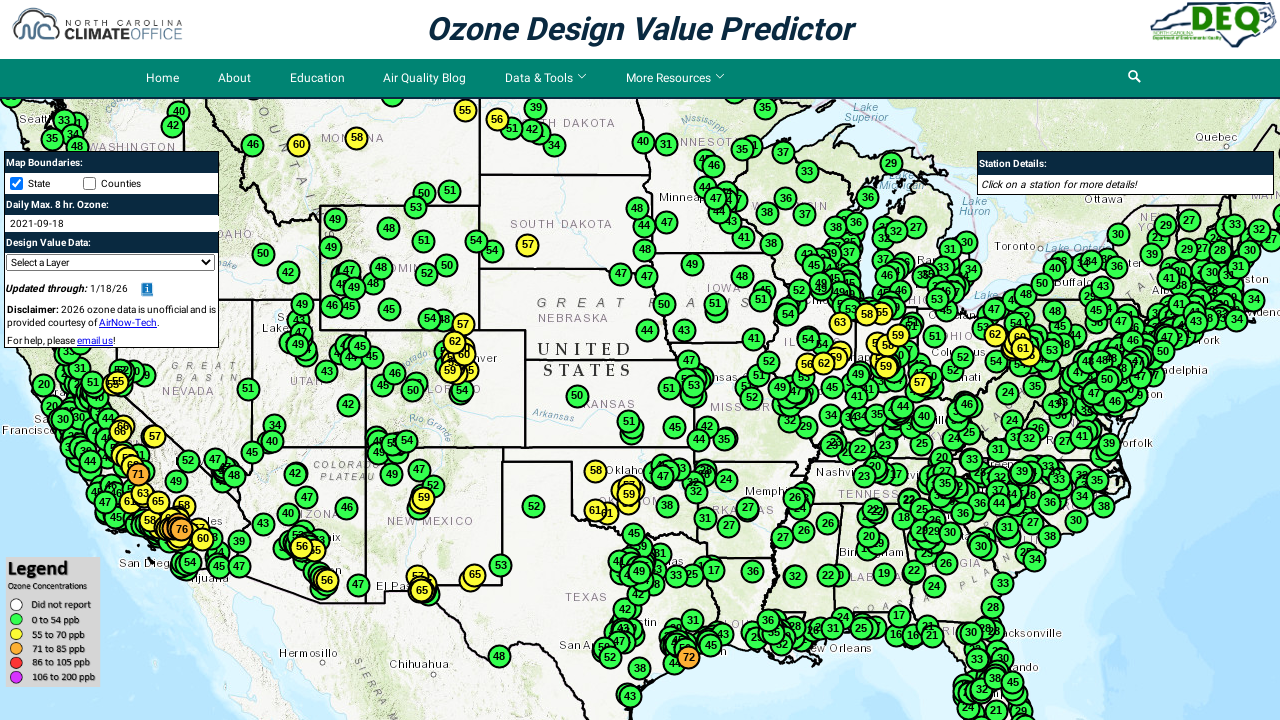

--- FILE ---
content_type: text/html; charset=UTF-8
request_url: https://airquality.climate.ncsu.edu/dv/?date=2021-09-18
body_size: 12067
content:
<!DOCTYPE HTML>
<HTML>
  <HEAD>
        <!-- Global site tag (gtag.js) - Google Analytics -->
        <script async src="https://www.googletagmanager.com/gtag/js?id=UA-223786892-1"></script>
        <script>
           window.dataLayer = window.dataLayer || [];
           function gtag(){dataLayer.push(arguments);}
           gtag('js', new Date());

           gtag('config', 'UA-223786892-1');
        </script>
		<script type="text/javascript">
		if (screen.width <= 699) {
			document.location = "http://airquality.climate.ncsu.edu/dv/mobile";
		}
		</script>
		<TITLE>Ozone Design Value Predictor - Air Quality Portal</TITLE>
		<link href="https://cdn.ncsu.edu/brand-assets/fonts-2-0/include.css" rel="stylesheet" type="text/css" />

    <link href="../../common/fontawesome/css/fontawesome.css" rel="stylesheet" type="text/css">
    <link href="../../common/fontawesome/css/solid.css" rel="stylesheet" type="text/css">
    
		<link rel="stylesheet" type="text/css" href="css/DVmap.css">
		<link rel="stylesheet" type="text/css" href="css/pikaday.css">

		<link rel="stylesheet" href="files/OpenLayers_4.1/ol.css" type="text/css">
    	<script src="files/OpenLayers_4.1/ol.js"></script>

		<script src="files/js/initialize_map.js"></script>
		<script src="files/js/add_point_data.js"></script>
    	<script src="files/js/jquery.js"></script>
		<script src="files/js/moment.js"></script>

		<link rel="stylesheet" type="text/css" href="../../common/aqp_menu/aqp_menu_styles.css">
		<script type="text/javascript" src="../../common/aqp_menu/aqp_menu_functions.js"></script>
  </HEAD>
  <BODY>
	 		<DIV id="map_canvas">
		<DIV id="title">
			<TABLE class="title">
				<TR>
					<TD width=25% align=left style="padding-top:0px; vertical-align:middle"><img style="width:60%; height:auto;" src= "images/SCO.png"></TD>
					<TD width=50% align=center style="padding-top:0px; vertical-align:middle"><B><CENTER><a style="text-decoration:inherit; color:inherit;" href="https://airquality.climate.ncsu.edu/dv/">Ozone Design Value Predictor</a></CENTER></B></TD>
					<TD width=25% align=right style="padding-top:0px; vertical-align:middle;"><img style="width:40%; height:auto;" src= "images/logo2.png"></TD>
				</TR>
			</TABLE>
 			
<div class="aqp_menu">
 <div class="aqp_menu_content">
  <div class="aqp_menu_main">
   <a href="https://airquality.climate.ncsu.edu">
   <div class="aqp_menu_item">Home</div>
   </a>
   <a href="https://airquality.climate.ncsu.edu/about/">
   <div class="aqp_menu_item">About</div>
   </a>
   <a href="https://airquality.climate.ncsu.edu/education/">
   <div class="aqp_menu_item">Education</div>
   </a>
   <a href="https://airquality.climate.ncsu.edu/blog/">
   <div class="aqp_menu_item">Air Quality Blog</div>
   </a>
   <div class="aqp_menu_item aqp_menu_dd">Data & Tools
    <svg version="1.1" xmlns="http://www.w3.org/2000/svg" xmlns:xlink="http://www.w3.org/1999/xlink" width="32" height="32" viewBox="0 0 32 32">
     <path d="M15.688 22.438l-10.5-10.5 1.375-1.313 9.125 9.125 9.75-9.75 1.375 1.313z"></path>
    </svg>
    <div class="aqp_menu_dropdown">
     <div class="aqp_menu_dropdown_item"><a href="https://airquality.climate.ncsu.edu/air/">Ambient Information Reporter</a></div>
     <div class="aqp_menu_dropdown_item"><a href="https://airquality.climate.ncsu.edu/discussion/">Forecast Discussion</a></div>
     <div class="aqp_menu_dropdown_item"><a href="https://airquality.climate.ncsu.edu/dv/">Ozone Design Value Predictor</a></div>
     <div class="aqp_menu_dropdown_item"><a href="https://airquality.climate.ncsu.edu/wind/">Wind Rose Tool</a></div>
     <div class="aqp_menu_dropdown_item"><a href="https://airquality.climate.ncsu.edu/models/">NC DAQ Model Guidance</a></div>
     <div class="aqp_menu_dropdown_item"><a href="https://airquality.climate.ncsu.edu/tools/">View All</a></div>
    </div>
   </div>
   <div class="aqp_menu_item aqp_menu_dd">More Resources
    <svg version="1.1" xmlns="http://www.w3.org/2000/svg" xmlns:xlink="http://www.w3.org/1999/xlink" width="32" height="32" viewBox="0 0 32 32">
     <path d="M15.688 22.438l-10.5-10.5 1.375-1.313 9.125 9.125 9.75-9.75 1.375 1.313z"></path>
    </svg>
    <div class="aqp_menu_dropdown">
     <div class="aqp_menu_dropdown_item"><a href="https://www.facebook.com/NCAQFC">DAQ Forecast Center (FB)</a></div>
     <div class="aqp_menu_dropdown_item"><a href="https://deq.nc.gov/about/divisions/air-quality/air-quality-outreach-education/air-quality-public-involvement-programs-3">NC Air Awareness</a></div>
     <div class="aqp_menu_dropdown_item"><a href="https://deq.nc.gov/about/divisions/air-quality/social-media-air-quality-notifications/enviroflash">EnviroFlash Forecast Emails</a></div>
     <div class="aqp_menu_dropdown_item"><a href="https://deq.nc.gov/about/divisions/air-quality/air-quality-compliance/open-burning">Open Burning</a></div>
     <div class="aqp_menu_dropdown_item"><a href="https://www.buncombecounty.org/governing/depts/asheville-buncombe-air-quality-agency/Default.aspx">Buncombe Co. Air Quality</a></div>
     <div class="aqp_menu_dropdown_item"><a href="https://www.mecknc.gov/LUESA/AirQuality/Pages/default.aspx">Mecklenburg Co. Air Quality</a></div>
     <div class="aqp_menu_dropdown_item"><a href="https://forsyth.cc/EAP/dailyforecast.aspx">Triad Air Quality</a></div>
     <div class="aqp_menu_dropdown_item"><a href="https://deq.nc.gov/about/divisions/air-quality">NC DAQ</a></div>
     <div class="aqp_menu_dropdown_item"><a href="https://airquality.climate.ncsu.edu/links/">View All</a></div>
    </div>
   </div>
  </div>
  <div class="aqp_menu_search">
   <div id="aqp_menu_search_btn" class="aqp_menu_search_item">
    <svg version="1.1" xmlns="http://www.w3.org/2000/svg" xmlns:xlink="http://www.w3.org/1999/xlink" width="32" height="32" viewBox="0 0 32 32">
     <path d="M27.875 25l-7.125-7.188c0.938-1.438 1.438-3.125 1.438-4.875 0-2.375-0.938-4.688-2.688-6.375-1.688-1.688-3.938-2.625-6.375-2.625s-4.688 0.938-6.375 2.625c-1.75 1.688-2.688 4-2.688 6.375 0 2.438 0.938 4.688 2.688 6.438 1.688 1.688 3.938 2.625 6.375 2.625 1.75 0 3.438-0.5 4.875-1.438l7.125 7.125zM8.875 17.188c-1.125-1.125-1.75-2.625-1.75-4.25 0-1.563 0.625-3.063 1.75-4.188 1.125-1.188 2.625-1.75 4.25-1.75s3.125 0.563 4.25 1.75c1.125 1.125 1.75 2.625 1.75 4.188 0 1.625-0.625 3.125-1.75 4.25s-2.625 1.75-4.25 1.75-3.125-0.625-4.25-1.75z"></path>
    </svg>
   </div>
   <div id="aqp_menu_search_panel">
    <div class="aqp_menu_search_panel_input">
     <input type="text" placeholder="Search...">
    </div>
    <div class="aqp_menu_search_panel_icon" onclick="searchAQPSite();">
     <svg version="1.1" xmlns="http://www.w3.org/2000/svg" xmlns:xlink="http://www.w3.org/1999/xlink" width="32" height="32" viewBox="0 0 32 32">
      <path d="M27.875 25l-7.125-7.188c0.938-1.438 1.438-3.125 1.438-4.875 0-2.375-0.938-4.688-2.688-6.375-1.688-1.688-3.938-2.625-6.375-2.625s-4.688 0.938-6.375 2.625c-1.75 1.688-2.688 4-2.688 6.375 0 2.438 0.938 4.688 2.688 6.438 1.688 1.688 3.938 2.625 6.375 2.625 1.75 0 3.438-0.5 4.875-1.438l7.125 7.125zM8.875 17.188c-1.125-1.125-1.75-2.625-1.75-4.25 0-1.563 0.625-3.063 1.75-4.188 1.125-1.188 2.625-1.75 4.25-1.75s3.125 0.563 4.25 1.75c1.125 1.125 1.75 2.625 1.75 4.188 0 1.625-0.625 3.125-1.75 4.25s-2.625 1.75-4.25 1.75-3.125-0.625-4.25-1.75z"></path>
     </svg>
    </div>
   </div>
  </div>
 </div>
</div>		</DIV>
		<DIV id="map_popup" style="display:none;"></DIV>
	        <DIV id="legend_max8" style="display:none;"><img style="width:50%; height:auto;" src = 'images/Legend_max8.png'></DIV>
	        <DIV id="legend" style="display:none;"><img style="width:50%; height:auto;" src = 'images/Legend_DVs.png'></DIV>
	        <DIV id="legend_critical" style="display:none;"><img style="width:50%; height:auto;" src = 'images/Legend_critical.png'></DIV>
	        <DIV id='legend_critical2' style='display:none;'><img style="width:50%; height:auto;" src = 'images/Legend_critical2.png'></DIV>

		<DIV id="controls">
		     <TABLE class="control" style="width:99%;height:auto;">
		          <TR><TH align=left colspan=4><B>Map Boundaries:</B></TH></TR>
			  <TR>
			  	<TD><input type="checkbox" id="states" name="states" value="states" onclick=displayStates(); checked=checked autocomplete="off"></TD><TD width=30%>State</TD>
			  	<TD style="margin-left:10px;"><input type="checkbox" id="county" name="county" value="county" onclick=displayCounties(); autocomplete="off"></TD><TD width=70%>Counties</TD>
			  </TR>
	          	  <TR><TH align=left colspan=4><B>Daily Max. 8 hr. Ozone:</B></TH></TR>
		  	  <TR>
			  	<TD colspan=4><input style="font-family: Univers; font-size: 0.8vw; border:none; width: 98%; margin-left: 2px;" type="text" id="datepicker" value="Select a Date" onChange="addDailyMax8Data(this.value)"></TD>
		 	  </TR>

  	     		  <script src="files/js/pikaday.js"></script>
	    		  <script>
	    		  	var picker = new Pikaday({
	    	 	   	   field: document.getElementById('datepicker'),
		 			   defaultDate: new Date(2026, 0, 18),
		    		   minDate: new Date(2013, 09, 22),
		    		   maxDate: new Date(2026, 0, 18),
        	    		onChange: function() {
            	 		   var date = document.createTextNode(this.getMoment().format('Do MMMM YYYY') + ' ');
        	   			}
	   	 			});
	     		  </script>
	          	  <TR colspan=4><TH colspan=4 align=left><B>Design Value Data:</B></TH></TR>

		  	  <TR>
		       	  	 <TD colspan=4>
		            		 <SELECT style="width:99%; font-family: Univers; font-size: 0.8vw;" id="overlay" name="overlay" onchange="addPointData(this.value)" autocomplete="off">
						<OPTION value = "clear"><I>Select a Layer</I></OPTION>
			    			<OPTGROUP label='2026' Data>
				 			<OPTION value = "dvc4" >'26 4th highest</OPTION>
	                         			<OPTION value = "dvc3" >'26 3rd highest</OPTION>
	                         			<OPTION value = "dvc2" >'26 2nd highest</OPTION>
	                         			<OPTION value = "dvc1" >'26 1st highest</OPTION>
						</OPTGROUP>
						<OPTGROUP label="Projected Design Values">
	                         			<OPTION value = "proj4" >'24 to '26 DV (Current 4th highest)</OPTION>
	                         			<OPTION value = "proj3" >'24 to '26 DV (Current 3rd highest)</OPTION>
	                         			<OPTION value = "proj2" >'24 to '26 DV (Current 2nd highest)</OPTION>
	                         			<OPTION value = "proj1" >'24 to '26 DV (Current 1st highest)</OPTION>
						</OPTGROUP>
						<OPTGROUP label="Critical 4th Highest Values">
	                         			<OPTION value = "critical" selected="selected">'26 4th highest for violation</OPTION>
	                         									</OPTGROUP>
			    		 </SELECT>
		       		 </TD>
		  	  </TR>

		 	  <TR>
		          	<TD style="padding-left:0px; padding-top:10px; font-size: 0.8vw;" width=100% colspan=4 align=left><B><I>Updated through: </I></B>1/18/26&nbsp;&nbsp;&nbsp;&nbsp;&nbsp;&nbsp;<a title="User's Guide" href="files/Users_Guide.pdf" target=new><img style="width:7%; height:auto; vertical-align:top;" src=images/UG2.png></a></TD>
			  </TR>
        	   <TR>
		   	  		<TD style="font-family: Univers; font-size: 0.8vw; padding-top:5px; padding-bottom:0px; padding-left:2px;" width=100% colspan=4><B>Disclaimer:</B>
					2026 ozone data is unofficial and is provided courtesy of <a target=new href = "http://files.airnowtech.org/">AirNow-Tech</a>.
			    	</TD>
			  </TR>

			  <TR>
		   	  		<TD style="font-family: Univers; font-size: 0.8vw; padding-top:5px; padding-bottom:0px; padding-left:2px;" width=100% colspan=4> For help, please <a href="mailto: bradley.mclamb@deq.nc.gov">email us</a>! 
			    	</TD>
			  </TR>
		     </TABLE>
		</DIV>
		<DIV id="controls_right">
		     <TABLE class="control" style="width:99%; height:auto; align:right">
		          <TR><TH align=left><B>Station Details:</B></TH></TR>
			  <TR>
			       <TD><DIV id="content" style="margin:2px;"><i>Click on a station for more details!</i></DIV></TD>
			  </TR>

		     </TABLE>
		</DIV>
		</DIV>
   </BODY>
</HTML>

--- FILE ---
content_type: text/css
request_url: https://airquality.climate.ncsu.edu/dv/css/DVmap.css
body_size: 4944
content:
html, body {
  height:100%;
  width:100%;
  display: block;
  font-family: Univers;
  font-size: 12px;
  color: #000000;
  padding: 0px;
  margin: 0px;
  //background: #CCCCCC;
  background: #D6D6D6;
}
#map_canvas{
	position:		absolute;
	width: 			100%;
	height:			100%;
	overflow:		hidden;
}	
#map_popup {
	display: block;
	width: 100%;
	//width: 235px;
	height: auto;
	//height: 60px;
	background-color: #FFFFFF;
	border-radius: 4px;
	border: 1px solid #FFFFFF;
	padding-bottom: 10%;
	box-shadow: 2px 2px 1px rgba(0, 0, 0, 0.75);
	font-family: Univers;
        font-size: 0.7vw;
}
/* Add an arrow at the bottom of the popup */
#map_popup:after {
	content: '';
	position: absolute;
	top: 100%;
	left: 50%;
	margin-left: -8px;
	width: 0;
	height: 0;
	border-top: solid 8px #FFFFFF;
	border-left: solid 8px transparent;
	border-right: solid 8px transparent;
	font-family: Univers;
        font-size: 0.7vw;
}
div.map_popup_close {
	float: right;
	cursor: pointer;
	font-family: Univers;
        font-size: 0.7vw;
}

#legend{
	position: 		absolute;
	bottom:			30px;
	left:			5px;
	z-index:                2;
	border:			0px solid #092940;
	width: 			15%;
	height: 		auto;
}
#legend_critical{
	position: 		absolute;
	bottom:			30px;
	left:			5px;
	z-index:                2;
	border:			0px solid #092940;
	width: 			15%;
	height: 		auto;
}
#legend_critical2{
	position: 		absolute;
	bottom:			30px;
	left:			5px;
	z-index:                2;
	border:			0px solid #092940;
	width: 			15%;
	height: 		auto;
}

#legend_max8{
	position: 		absolute;
	bottom:			30px;
	left:			5px;
	z-index:                2;
	border:			0px solid #092940;
	width: 			15%;
	height: 		auto;
}
#title{
	position:		absolute;
	top:			0px;
	left:			0px;
	right:			0px;
	width: 			100%
        padding:		0px;
        margin:	                0px;
	line-height:            0px
	font-size:		36px;
	font-family:		Univers;
	background-color:       #008473;
	#background-color: 	#092940;
	color:			blue;
	border-bottom:	        2px solid #092940;
  	z-index:		999;
}

#controls{
	position:		absolute;
	border-spacing:		0px;
	margin-left:  		2px;
	top:			21vh;
	left:			0px;
	max-width: 		17%;
	height: 		auto;
	font-size: 		0.8vw;
	font-family:		Univers;
	z-index:		1;
	border:			0px solid #092940;
	overflow:		hidden;
}
#controls_right{
	position:		absolute;
	border-spacing:		0px;
	margin-right:		2px;
	top:			21vh;
	right:			3px;
	width: 			20%;
	min-width:		300px;
	height: 		auto;
	font-size: 		0.8vw;
	font-family:		Univers;
	overflow:		auto;
	z-index:		1;
	border:			0px solid #092940;
	overflow:		hidden;
}
#bottom{
	position:		absolute;
	border-spacing:	        0px;
	bottom:			0px;
	left:			0px;
	right:			290px;
	height:			40px;
}
#SCO_logo{
	position:		absolute;
	border-spacing:	        0px;
	top:			7px;
	left:			5px;
	z-index:		1;
	width: 			10%;
	height: 		auto;
}
#SCO_logo2{
	position:		absolute;
	border-spacing:	        0px;
	top:			27px;
	right:			19px;
	z-index:		1;
	width: 			10%;
	height: 		auto;
}
#Shell{
    position: absolute;
    z-index: 99;
}
#overlay{
	font-family:		Univers;
        font-size:              12px;
}
table.title{
	position:               relative;
	background-color: 	#FFFFFF;
	color:			#092940;
	width:			100%;
	font-family:		Univers;
        font-size:              2.5vw;
	font-style:		italic;
	padding-bottom:         0px;
}
table.title_aqp{
	position:               relative;
	background-color:       #008473
        border-bottom:	        4px solid #092940;
	width:			100%;
	padding-bottom:         0px;
}

table.title td{
	position:               relative;
	#border:		4px solid #092940;
	padding-left:           0px;
	padding-bottom:         0px;
}
table.details td{
	padding-left:           5px;
}
table.control, table.tooltip{
	font-family:		Univers;
	background-color:	white;
	border:			1px solid black;
	width:			100%;
	border-spacing:		0px;
	margin-left:		2px;
	text-align:		left;
        font-size:              0.8vw;
}
table.control th{
	/*background-color: 	#CC0000;*/ /* NC State red */
	background-color: 	#092940;
	color:			white;
	border:			0px solid black;
	width:			100%;
	border-spacing:		0px;
	font-family:		Univers;
    font-size:              0.8vw;
	padding-top: 		2%;
	padding-bottom:		2%;
	vertical-align:		text-middle;

}
table.control tr, table.tooltip tr{
	font-family:		Univers;
	border-spacing:		0px;
}
/* Notices at the top of the page */
.notice {
	display: block;
	width: 100%;
	text-align: left;
   }
	.notice_icon {
	 display: inline-block;
	 color: black;
	 height: 100%;
	 padding: 0px 10px;
	}
	.notice_offseason {
	 display: block;
	 padding: 10px 15px;
	 background-color: #c0dff7;
	 text-align: center;
	}
	.notice_info {
	 display: block;
	 padding: 10px 15px;
	 background-color: #ffd67c;
	 text-align: center;
	 font-size: 1.0vw;
	}
	.notice_alert {
	 display: block;
	 padding: 10px 15px;
	 background-color: #cc0000;
	 color: #FFFFFF;
	 text-align: center;
	 font-size: 1.0vw;
	}







--- FILE ---
content_type: text/css
request_url: https://airquality.climate.ncsu.edu/common/aqp_menu/aqp_menu_styles.css
body_size: 4782
content:
/* Styles for the mock Air Quality Portal menu */

.aqp_menu {
 display: block;
 width: 100%;
 background-color: #008473;
 text-align: center;
}
.aqp_mob_menu {
 display: block;
 width: 100%;
 background-color: #008473;
 text-align: center;
}
 .aqp_mob_menu_bar {
  display: block;
  padding: 1.1vw 2.2vw;
  cursor: pointer;
  color: #FFFFFF;
  text-align: right;
  font-size: 2.3vw;
 }
 .aqp_menu_content {
  display: block;
  width: 80vw;
  height: 3.0vw;
  margin: auto;
  text-align: left;
 }
 .aqp_mob_menu_content {
  display: none;
  width: 100%;
  margin: auto;
  text-align: left;
 }
  .aqp_menu_main {
   display: inline-block;
  }
  .aqp_mob_menu_main {
   display: block;
  }
   .aqp_menu_main a {
    text-decoration: none;
   }
   .aqp_mob_menu_main a {
    text-decoration: none;
   }
   .aqp_menu_item {
    display: inline-block;
    position: relative;
    padding: 0.87vw 1.4vw;
    text-align: center;
    cursor: pointer;
    color: #FFFFFF;
    font-size: 0.95vw;
   }
   .aqp_mob_menu_item {
    display: block;
    position: relative;
    padding: 2.2vw;
    text-align: left;
    cursor: pointer;
    color: #FFFFFF;
    font-size: 1.9vw;
   }
    .aqp_menu_item:hover {
     background-color: #005147;
    }
   .aqp_menu_active {
    background-color: #005147;
   }
   .aqp_menu_toolspec {
    background-color: #00B9A1;
   }
    .aqp_menu_item svg {
     fill: #FFFFFF;
     width: 0.9vw;
     height: 0.9vw;
    }
    .aqp_mob_menu_item svg {
     fill: #FFFFFF;
     width: 1.8vw;
     height: 1.8vw;
    }
  .aqp_menu_dd, .aqp_mob_menu_dd {
  }
  .aqp_menu_dropdown {
   display: none;
   position: absolute;
   width: 16vw;
   top: 3.0vw;
   left: 0px;
   padding: 0.9vw;
   line-height: 1.5vw;
   background-color: #005147;
   text-align: left;
   z-index: 10;
  }
  .aqp_mob_menu_dropdown {
   display: none;
   width: 100%;
   padding: 1.8vw 1.2vw 0vw 1.2vw;
   line-height: 3.0vw;
   background-color: #005147;
   text-align: left;
   z-index: 10;
  }
   .aqp_menu_dropdown_item {
    display: block;
    padding: 0.4vw;
   }
   .aqp_mob_menu_dropdown_item {
    display: block;
    padding: 0.8vw;
   }
    .aqp_menu_dropdown_item a, .aqp_mob_menu_dropdown_item a {
     text-decoration: none;
     color: #FFFFFF;
     cursor: pointer;
    }
    .aqp_menu_dropdown_item a:hover {
     text-decoration: underline;
    }
  .aqp_menu_search {
   display: inline-block;
   position: relative;
   float: right;
  }
  .aqp_mob_menu_search {
   display: block;
   position: relative;
   padding: 0vw 2.2vw;
   text-align: right;
  }
   .aqp_menu_search_item {
    display: inline-block;
    padding: 0.67vw;
    text-align: center;
    cursor: pointer;
    color: #FFFFFF;
    font-size: 0.95vw;
   }
   .aqp_mob_menu_search_item {
    display: inline-block;
    position: relative;
    padding: 1.4vw;
    text-align: center;
    cursor: pointer;
    color: #FFFFFF;
    font-size: 1.9vw;
   }
    .aqp_menu_search_item:hover {
     background-color: #005147;
    }
    .aqp_menu_search_item svg {
     fill: #FFFFFF;
     width: 1.4vw;
     height: 1.4vw;
    }
    .aqp_mob_menu_search_item svg {
     fill: #FFFFFF;
     width: 2.8vw;
     height: 2.8vw;
    }
   #aqp_menu_search_panel {
    display: none;
    position: absolute;
    width: 18vw;
    top: 3.0vw;
    left: -17.5vw;
    padding: 0.6vw 1.1vw;
    background-color: #005147;
    z-index: 10;
   }
   #aqp_mob_menu_search_panel {
    display: none;
    position: absolute;
    top: 6.0vw;
    right: 0vw;
    padding: 1.1vw 2.2vw;
    background-color: #005147;
    z-index: 10;
   }
    .aqp_menu_search_panel_input {
     display: inline-block;
     vertical-align: middle;
    }
     .aqp_menu_search_panel_input input {
      font-family: UniversLight, Univers, Arial, sans-serif;
      font-size: 1.2vw;
      padding: 0.3vw 0.6vw;
     }
    .aqp_mob_menu_search_panel_input {
     display: inline-block;
     vertical-align: middle;
    }
     .aqp_mob_menu_search_panel_input input {
      font-family: UniversLight, Univers, Arial, sans-serif;
      font-size: 2.4vw;
      padding: 0.6vw 1.2vw;
     }
    .aqp_menu_search_panel_icon {
     display: inline-block;
     vertical-align: middle;
     cursor: pointer;
    }
    .aqp_menu_search_panel_icon svg {
     fill: #FFFFFF;
     width: 1.6vw;
     height: 1.6vw;
    }
    .aqp_mob_menu_search_panel_icon {
     display: inline-block;
     vertical-align: middle;
     cursor: pointer;
    }
    .aqp_mob_menu_search_panel_icon svg {
     fill: #FFFFFF;
     width: 3.2vw;
     height: 3.2vw;
    }

--- FILE ---
content_type: application/javascript
request_url: https://airquality.climate.ncsu.edu/dv/files/js/add_point_data.js
body_size: 7373
content:
function showLegendMax8() {
	document.getElementById('legend_max8').style.display = "block";
	document.getElementById('legend').style.display = "none";
   	document.getElementById('legend_critical').style.display = "none";
   	document.getElementById('legend_critical2').style.display = "none";
}

function showLegend() {
	document.getElementById('legend_max8').style.display = "none";
	document.getElementById('legend').style.display = "block";
   	document.getElementById('legend_critical').style.display = "none";
   	document.getElementById('legend_critical2').style.display = "none";
}

function showLegendCritical() {
	document.getElementById('legend_max8').style.display = "none";
	document.getElementById('legend').style.display = "none";
   	document.getElementById('legend_critical').style.display = "block";
   	document.getElementById('legend_critical2').style.display = "none";
}

function showLegendCritical2() {
	document.getElementById('legend_max8').style.display = "none";
	document.getElementById('legend').style.display = "none";
   	document.getElementById('legend_critical').style.display = "none";
   	document.getElementById('legend_critical2').style.display = "block";
}



// When layer selected, get a GeoJSON array of data and add it to the map.
function addPointData(select) {
  //Clean URL of any parameters
  var uri = window.location.toString();
  if (uri.indexOf("?") > 0) {
      var clean_uri = uri.substring(0, uri.indexOf("?"));
      window.history.replaceState({}, document.title, clean_uri);
  }

  //Reset date picker
  $('#datepicker').val("Select a Date"); 
  
  if(select == "clear"){
	  document.getElementById('legend_max8').style.display = "none";
  	document.getElementById('legend').style.display = "none";
   	document.getElementById('legend_critical').style.display = "none";
	  point_data_source.clear();
  }

  if(select == "dvc4"){
  	// Create an XMLHttpRequest to get the point data.
  	var point_data_url = "getPointData_dvc4.php";
  	var point_data_xhr = new XMLHttpRequest();
  	point_data_xhr.open("GET", point_data_url, true);
      
        showLegend(); 
  }

  if(select == "dvc3"){
  	// Create an XMLHttpRequest to get the point data.
  	var point_data_url = "getPointData_dvc3.php";
  	var point_data_xhr = new XMLHttpRequest();
  	point_data_xhr.open("GET", point_data_url, true);
      
        showLegend(); 
  }

  if(select == "dvc2"){
  	// Create an XMLHttpRequest to get the point data.
  	var point_data_url = "getPointData_dvc2.php";
  	var point_data_xhr = new XMLHttpRequest();
  	point_data_xhr.open("GET", point_data_url, true);
      
        showLegend(); 
  }

  if(select == "dvc1"){
  	// Create an XMLHttpRequest to get the point data.
  	var point_data_url = "getPointData_dvc1.php";
  	var point_data_xhr = new XMLHttpRequest();
  	point_data_xhr.open("GET", point_data_url, true);
      
        showLegend(); 
  }

  if(select == "proj4"){
  	// Create an XMLHttpRequest to get the point data.
  	var point_data_url = "getPointData_proj4.php";
  	var point_data_xhr = new XMLHttpRequest();
  	point_data_xhr.open("GET", point_data_url, true);
      
        showLegend(); 
  }

  if(select == "proj3"){
  	// Create an XMLHttpRequest to get the point data.
  	var point_data_url = "getPointData_proj3.php";
  	var point_data_xhr = new XMLHttpRequest();
  	point_data_xhr.open("GET", point_data_url, true);
      
        showLegend(); 
  }

  if(select == "proj2"){
  	// Create an XMLHttpRequest to get the point data.
  	var point_data_url = "getPointData_proj2.php";
  	var point_data_xhr = new XMLHttpRequest();
  	point_data_xhr.open("GET", point_data_url, true);
      
        showLegend(); 
  }

  if(select == "proj1"){
  	// Create an XMLHttpRequest to get the point data.
  	var point_data_url = "getPointData_proj1.php";
  	var point_data_xhr = new XMLHttpRequest();
  	point_data_xhr.open("GET", point_data_url, true);
      
        showLegend(); 
  }

  if(select == "critical"){
  	// Create an XMLHttpRequest to get the point data.
  	var point_data_url = "getPointData_critical.php";
  	var point_data_xhr = new XMLHttpRequest();
  	point_data_xhr.open("GET", point_data_url, true);

	  showLegendCritical(); 
  }

  if(select == "critical2"){
  	// Create an XMLHttpRequest to get the point data.
  	var point_data_url = "getPointData_critical2.php";
  	var point_data_xhr = new XMLHttpRequest();
  	point_data_xhr.open("GET", point_data_url, true);

	  showLegendCritical2();
  }

  // Close any open popups.
  map.removeOverlay(map_popup);

  // Add the Station Details to the table
  document.getElementById('content').innerHTML = '<i>Click on a station for more details!</i>';


  // Get the requested point data and add it to the map.
  point_data_xhr.addEventListener('load', function(){
    if (point_data_xhr.status === 200) {

      // Load in new point data in GeoJSON format.
      var geojson_data = point_data_xhr.response;

      // Clear any existing data from the point data source.
      point_data_source.clear();

      // Read in the GeoJSON data.
      var point_features = new ol.format.GeoJSON().readFeatures(
        geojson_data, {featureProjection: 'EPSG:3857'}
      );

      // Update the point data source to include the new features.
      point_data_source = new ol.source.Vector({
        features: point_features
      });
      point_data_layer.setSource(point_data_source);
    }
  }, false);

  // Execute the XMLHttpRequest.
  point_data_xhr.send();
}

// When layer selected, get a GeoJSON array of data and add it to the map.
function addDailyMax8Data(date) {
  //Clean URL of any parameters
  var uri = window.location.toString();
   if (uri.indexOf("?") > 0) {
       var clean_uri = uri.substring(0, uri.indexOf("?"));
       window.history.replaceState({}, document.title, clean_uri);
   }

  $("select").each(function() { this.selectedIndex = 0 });

  // Clear any existing data from the point data source.
  point_data_source.clear();

  // Close any open popups.
  map.removeOverlay(map_popup);

  // Create an XMLHttpRequest to get the point data.
  var point_data_url = "getPointData_max8.php?date="+ date;
  var point_data_xhr = new XMLHttpRequest();
  point_data_xhr.open("GET", point_data_url, true);
      
  showLegendMax8();  

  // Add the Station Details to the table
  document.getElementById('content').innerHTML = '<i>Click on a station for more details!</i>';


  // Get the requested point data and add it to the map.
  point_data_xhr.addEventListener('load', function(){
    if (point_data_xhr.status === 200) {

      // Load in new point data in GeoJSON format.
      var geojson_data = point_data_xhr.response;

      // Read in the GeoJSON data.
      var point_features = new ol.format.GeoJSON().readFeatures(
        geojson_data, {featureProjection: 'EPSG:3857'}
      );

      // Update the point data source to include the new features.
      point_data_source = new ol.source.Vector({
        features: point_features
      });
      point_data_layer.setSource(point_data_source);
    }
  }, false);

  // Execute the XMLHttpRequest.
  point_data_xhr.send();
}




--- FILE ---
content_type: application/javascript
request_url: https://airquality.climate.ncsu.edu/dv/files/js/initialize_map.js
body_size: 13283
content:
// Declare some map variables.
var map;
var scale_control = new ol.control.ScaleLine({units: 'imperial'});
var zoom_control = new ol.control.Zoom();
var base_layer;
var point_data_layer, point_data_source;
var state_boundaries;
var map_popup;

// Attribution for the ESRI base layer.
var esri_attribution = new ol.Attribution({
  html: 'Tiles &copy; <a href="http://services.arcgisonline.com/ArcGIS/' + 'rest/services/World_Topo_Map/MapServer">ArcGIS</a>'
});

// Sources for the ESRI base layer.
var terrain_source = new ol.source.XYZ({
  attributions: [esri_attribution],
  url: 'https://server.arcgisonline.com/ArcGIS/rest/services/' + 'World_Topo_Map/MapServer/tile/{z}/{y}/{x}'
});

function displayStates() {
  var status = document.getElementById("states").checked;

  if(status == true){
  	map.addLayer(state_boundaries);
  }
  if(status == false){
	map.removeLayer(state_boundaries);
  }

}

function displayCounties() {

  var status = document.getElementById("county").checked;

  if(status == true){
  	map.addLayer(county_boundaries);
  }
  if(status == false){
	map.removeLayer(county_boundaries);
  }

}

// Initialize the map and set up controls and layers.
function initializeMap() {
  // Set up the ESRI base layer.
  base_layer = new ol.layer.Tile({
    title: 'ESRI Base Layer'
  });
  base_layer.setSource(terrain_source);

  state_boundaries = new ol.layer.Vector({
       source: new ol.source.Vector({
       features: '',
       url: 'files/CONUS_state_test.txt',
            format: new ol.format.KML({
                    extractStyles: true, 
                    extractAttributes: true,
                    maxDepth: 0,
                })
       }),
	zIndex: 1
  });

  county_boundaries = new ol.layer.Vector({
       source: new ol.source.Vector({
       features: '',
       visible: false,
       url: 'files/CONUS_county5m.txt',
            format: new ol.format.KML({
 	            visible: false,
                    extractStyles: true, 
                    extractAttributes: false,
                    maxDepth: 0,
                })
       }),
	zIndex: 1
  });

  // Set up the map.
  map = new ol.Map({
    interactions: ol.interaction.defaults({
      select: false
    }),
    view: new ol.View({
      projection: ol.proj.get('EPSG:3857'),
      center: ol.proj.transform([-97.00, 40.00], 'EPSG:4326', 'EPSG:3857'),
      zoom: 5,
      minZoom: 5
    }),
    target: 'map_canvas',
    layers: [base_layer],
    controls: [],
  });


//*********************************************************************************************

  // Sample GeoJSON data to add (then quickly remove) when the page first loads.
  var sample_geojson_data = {
    'type': 'FeatureCollection',
    'crs': {
      'type': 'name',
      'properties': {
        'name': 'EPSG:4326'
      }
    },
    'features': [
      {
        'type': 'Feature',
        'properties': {
          'temp': '50'
        },
        'geometry': {
          'type': 'Point',
          'coordinates': [-78.54967, 35.70250]
        },
      }
    ]
  };

  // Read the sample data as vector features.
  var sample_features = new ol.format.GeoJSON().readFeatures(
    sample_geojson_data, {featureProjection: 'EPSG:3857'}
  );
  point_data_source = new ol.source.Vector({
    features: sample_features
  });

  point_data_source.clear();


//*********************************************************************************************

//Determine if there is a URL parameter
var getUrlParameter = function getUrlParameter(sParam) {
  var sPageURL = window.location.search.substring(1),
      sURLVariables = sPageURL.split('&'),
      sParameterName,
      i;

  for (i = 0; i < sURLVariables.length; i++) {
      sParameterName = sURLVariables[i].split('=');

      if (sParameterName[0] === sParam) {
          return sParameterName[1] === undefined ? true : decodeURIComponent(sParameterName[1]);
      }
  }
  return false;
};
var m8Date = getUrlParameter('date');

//*********************************************************************************************
//Add Critical 4th Highest layer to display on page load
//*********************************************************************************************
if(m8Date == false){
  //Create an XMLHttpRequest to get the point data.
  var point_data_url = "getPointData_critical.php";
  var point_data_xhr = new XMLHttpRequest();
  point_data_xhr.open("GET", point_data_url, true);

  //Add the Station Details to the table
  document.getElementById('content').innerHTML = '<i>Click on a station for more details!</i>';

  //Add legend
  document.getElementById('legend_critical').style.display = "block";

  // Get the requested point data and add it to the map.
  point_data_xhr.addEventListener('load', function(){
    if (point_data_xhr.status === 200) {

      // Load in new point data in GeoJSON format.
      var geojson_data = point_data_xhr.response;

      // Clear any existing data from the point data source.
      point_data_source.clear();

      // Read in the GeoJSON data.
      var point_features = new ol.format.GeoJSON().readFeatures(
        geojson_data, {featureProjection: 'EPSG:3857'}
      );

      // Update the point data source to include the new features.
      point_data_source = new ol.source.Vector({
        features: point_features
      });
      point_data_layer.setSource(point_data_source);
    }
  }, false);

  // Execute the XMLHttpRequest.
  point_data_xhr.send();
}
//**********************************************************************************************

//*********************************************************************************************
//Add Daily Max 8 layer to display on page load
//*********************************************************************************************
else if(m8Date != false){
  // Set Datepicker value to URL date
  document.getElementById("datepicker").value = m8Date;

  // Set Datepicker value to URL date
  document.getElementById("overlay").value = "clear";

  // Create an XMLHttpRequest to get the point data.
  var point_data_url = "getPointData_max8.php?date=" + m8Date;
  var point_data_xhr = new XMLHttpRequest();
  point_data_xhr.open("GET", point_data_url, true);
          
  showLegendMax8();  
    
  // Add the Station Details to the table
  document.getElementById('content').innerHTML = '<i>Click on a station for more details!</i>';
    
  // Get the requested point data and add it to the map.
  point_data_xhr.addEventListener('load', function(){
    if (point_data_xhr.status === 200) {
    
      // Load in new point data in GeoJSON format.
      var geojson_data = point_data_xhr.response;
    
      // Read in the GeoJSON data.
      var point_features = new ol.format.GeoJSON().readFeatures(
        geojson_data, {featureProjection: 'EPSG:3857'}
      );
    
      // Update the point data source to include the new features.
      point_data_source = new ol.source.Vector({
        features: point_features
      });
      point_data_layer.setSource(point_data_source);
    }
  }, false);
    
  // Execute the XMLHttpRequest.
  point_data_xhr.send();
}
//**********************************************************************************************

  // Disable Pinch Rotate for Mobile Devices
  var interactions = map.getInteractions().getArray();
  var pinchRotateInteraction = interactions.filter(function(interaction) {
    return interaction instanceof ol.interaction.PinchRotate;
  })[0];

  pinchRotateInteraction.setActive(false);


  // Set up the point data layer, including style options.
  point_data_layer = new ol.layer.Vector({
    source: point_data_source,
    style: function(feature, resolution) {
      return createStyle(feature, resolution);
    },
    zIndex: 2
  });

  // Add the point data layer to the map.
  map.addLayer(point_data_layer);

  // Add state boundaries layer
  map.addLayer(state_boundaries);

 // Change the mouse cursor when over a feature.
 map.on('pointermove', function(e) {
  var pixel = map.getEventPixel(e.originalEvent);
  var hit = map.hasFeatureAtPixel(pixel);
  var feature = map.forEachFeatureAtPixel(pixel, function(feature, layer) {
      //alert("Type of feature: " + typeof feature);
      if (typeof feature === 'undefined') {
        return 'undefined';
      } else {
        return feature;
      }
      return type;
    });

  	if (hit && feature.get('scale')) {
   		map.forEachFeatureAtPixel(pixel, function(feature, layer) {
			//map.getTargetElement().style.cursor = 'default';
   			 // If this feature has an ID, it's a storm report.
    			if (feature.get('scale')) {
     				map.getTargetElement().style.cursor = 'pointer';
    			}
   	 	});

	 } else {
   		map.getTargetElement().style.cursor = 'default';
  	}
 });

  // When the map is clicked, if a point with data is selected, add a popup there.
  map.on('singleclick', function(evt) {
    var pixel = map.getEventPixel(evt.originalEvent);
    var feature = map.forEachFeatureAtPixel(pixel, function(feature, layer) {
      //alert("Type of feature: " + typeof feature);
      if (typeof feature === 'undefined') {
        return 'undefined';
      } else {
        return feature;
      }
      return type;
    });

    if (feature != 0 && !(typeof feature === 'undefined')) {
      // Add a popup for all data points.
      if (!(feature.get('scale') === undefined)) {
        addPopup(feature);
        //alert("Add Popup: " + feature);
      }
    } if (typeof feature === 'undefined' || !feature.get('scale')) {
      map.removeOverlay(map_popup);

     // Add the Station Details to the table
      document.getElementById('content').innerHTML = '<i>Click on a station for more details!</i>';
    }
  });

  // Create a popup box overlay.
  map_popup = new ol.Overlay({
    element: document.getElementById('map_popup')
  });

} //End initializeMap()

// When the page loads, set up the map.
window.onload = function() {
  initializeMap(); 
}


// Set the style for the given marker feature.
function createStyle(feature, resolution) {
  var style;

  // Based on the feature's fscale, set the marker size and color.
  var order  = feature.get('order');
  var scale  = feature.get('scale');
  var type   = feature.get('type');
  var color  = feature.get('color');
  var marker_size = 10;
  var marker_color = '#FFFFFF';

  if (type == 'critical') {
	  if (scale == '0') {
	    marker_size  = 11;
	    marker_color = '#FFFFFF';
   	  }
	  else if (color == 'red') {
	    marker_size = 11;
	    marker_color = '#FC3434';
	  } 
	  else if (color == 'yellow') {
	    marker_size = 11;
	    marker_color = '#FCFC34';
	  } 
	  else if (color == 'green') {
	    marker_size = 11;
	    marker_color = '#33FF4F';
	  }
	  else if (color == 'white') {
	    marker_size = 11;
	    marker_color = '#FFFFFF';
	  }
	  else {
	    marker_size  = 11;
	    marker_color = '#33FF4F';
	  }
   } 

   else if (type == 'AQI') {
	  if (color == 'green') {
	    marker_size = 11;
	    marker_color = '#33FF4F';
	  } 
	  else if (color == 'yellow') {
	    marker_size = 11;
	    marker_color = '#FCFC34';
	  } 
	  else if (color == 'orange') {
	    marker_size = 11;
	    marker_color = '#FCB034';
	  } 
	  else if (color == 'red') {
	    marker_size = 11;
	    marker_color = '#FC3434';
	  }
	  else if (color == 'purple') {
	    marker_size = 11;
	    marker_color = '#D733FF';
	  }
	  else if (color == 'white') {
	    marker_size = 11;
	    marker_color = '#FFFFFF';
	  }
   }

  // Set up the marker.
  var marker_icon = new ol.style.Circle({
    radius: marker_size,
    fill: new ol.style.Fill({
      color: marker_color
    }),
    stroke: new ol.style.Stroke({
      color: '#000000',
      width: 2
    })
  });

  // Set the marker style including the icon.
  style = new ol.style.Style({
    image: marker_icon,
    text: new ol.style.Text({
      text: String(scale),
      font: 'Bold '+marker_size+'px Arial',
      offsetY: 0,
      offsetX: 0,
      fill: new ol.style.Fill({
        color: '#000000'
      })
    }),

    // Use the scale value as the marker z-index so that if two markers overlap, the one with a higher scale value will appear on top.
    	zIndex: order
  
  });

  return [style];

}

// Add a popup on the map.
function addPopup(feature) {

  // Get the popup location.
  var point_loc = feature.getGeometry().getCoordinates();
  var popup_loc = ol.proj.transform(point_loc, 'EPSG:3857', 'EPSG:4326');

  // Add the popup to the map.
  map.addOverlay(map_popup);
  map_popup.setPosition(point_loc);

  // Add an option to close the popup.
  var popup_contents = "\n<DIV class=\"map_popup_close\" onclick=\"map.removeOverlay(map_popup);\">[X]</DIV>";

  // Add the popup contents.
  popup_contents += "\n"+feature.get('html');

  // Add the popup contents to the box.
  document.getElementById('map_popup').innerHTML = popup_contents;

  // Unhide the popup div
  document.getElementById('map_popup').style.display = "block";

  // Add the Station Details to the table
  document.getElementById('content').innerHTML = feature.get('details');

  // Center the popup above the marker.
  map_popup.setOffset([-0.485*document.getElementById('map_popup').offsetWidth, -1.1*document.getElementById('map_popup').offsetHeight - 13]);

}





--- FILE ---
content_type: application/javascript
request_url: https://airquality.climate.ncsu.edu/common/aqp_menu/aqp_menu_functions.js
body_size: 4768
content:
/////////////////////////////////////////////////////////////////////
// Functions associated with the page-top Air Quality Portal menu. //
/////////////////////////////////////////////////////////////////////


var aqp_search_panel_is_open = false;


$(document).ready(function(){
 // On the mobile site, when the "Menu" header bar is clicked, show or hide the menu contents.
 $('.aqp_mob_menu_bar').click(function(){
  // If the menu contents are not being shown, show them.
  if ($('.aqp_mob_menu_content').css('display') == 'none') {
   $('.aqp_mob_menu_content').show();
  } else {
   $('.aqp_mob_menu_content').hide();
  }
 });

 // When a menu item that has an associated dropdown is clicked, show or hide the dropdown.
 $('.aqp_menu_dd').click(function(){
  // If this item has not been selected, show the dropdown.
  if ($(this).attr('class') == 'aqp_menu_item aqp_menu_dd') {
   // Hide all existing dropdowns and reset their parent menu item classes.
   $('.aqp_menu_dd').each(function(){
    $(this).find('.aqp_menu_dropdown').hide();
    $(this).attr('class', 'aqp_menu_item aqp_menu_dd');
   });

   $(this).find('.aqp_menu_dropdown').show();
   $(this).attr('class', 'aqp_menu_item aqp_menu_dd aqp_menu_active');

  // If this menu has been selected, hide the dropdown.
  } else {
   $(this).find('.aqp_menu_dropdown').hide();
   $(this).attr('class', 'aqp_menu_item aqp_menu_dd');
  }
 });

 // Same as the function above, but for the mobile version.
 $('.aqp_mob_menu_dd').click(function(){
  // If this item has not been selected, show the dropdown.
  if ($(this).attr('class') == 'aqp_mob_menu_item aqp_mob_menu_dd') {
   // Hide all existing dropdowns and reset their parent menu item classes.
   $('.aqp_mob_menu_dd').each(function(){
    $(this).find('.aqp_mob_menu_dropdown').hide();
    $(this).attr('class', 'aqp_mob_menu_item aqp_mob_menu_dd');
   });

   $(this).find('.aqp_mob_menu_dropdown').show();
   $(this).attr('class', 'aqp_mob_menu_item aqp_mob_menu_dd aqp_menu_active');

  // If this menu has been selected, hide the dropdown.
  } else {
   $(this).find('.aqp_mob_menu_dropdown').hide();
   $(this).attr('class', 'aqp_mob_menu_item aqp_mob_menu_dd');
  }
 });

 // When the search icon is clicked, show or hide the search panel.
 $('#aqp_menu_search_btn').click(function(){
  // If the search button has not been selected, show the panel.
  if (!aqp_search_panel_is_open) {
   $('#aqp_menu_search_panel').show();
   $(this).attr('class', 'aqp_menu_search_item aqp_menu_active');
   aqp_search_panel_is_open = true;

  // If the search button has already been selected, hide the panel.
  } else {
   $('#aqp_menu_search_panel').hide();
   $(this).attr('class', 'aqp_menu_search_item');
   aqp_search_panel_is_open = false;
  }
 });

 // Same as the function above, but for the mobile version.
 $('#aqp_mob_menu_search_btn').click(function(){
  // If the search button has not been selected, show the panel.
  if (!aqp_search_panel_is_open) {
   $('#aqp_mob_menu_search_panel').show();
   $(this).attr('class', 'aqp_mob_menu_search_item aqp_menu_active');
   aqp_search_panel_is_open = true;

  // If the search button has already been selected, hide the panel.
  } else {
   $('#aqp_mob_menu_search_panel').hide();
   $(this).attr('class', 'aqp_mob_menu_search_item');
   aqp_search_panel_is_open = false;
  }
 });

 // When clicking outside of the search panel, hide it.
 $(document).mouseup(function(e){
  var container = $('#aqp_menu_search_panel');
  if (!container.is(e.target) && container.has(e.target).length === 0) {
   container.hide();
   $('#aqp_menu_search_btn').attr('class', 'aqp_menu_search_item');
   aqp_search_panel_is_open = false;
  }

  var container_mob = $('#aqp_mob_menu_search_panel');
  if (!container_mob.is(e.target) && container_mob.has(e.target).length === 0) {
   container_mob.hide();
   $('#aqp_mob_menu_search_btn').attr('class', 'aqp_mob_menu_search_item');
   aqp_search_panel_is_open = false;
  }
 });
});


// When the search icon is clicked, search the Air Quality Portal site.
function searchAQPSite() {
 // Get the search term.
 var search_term = "";
 if ($('.aqp_menu_search_panel_input input').length > 0)
  search_term = $('.aqp_menu_search_panel_input input').val();
 else if ($('.aqp_mob_menu_search_panel_input input').length > 0)
  search_term = $('.aqp_mob_menu_search_panel_input input').val();

 if (search_term != "") {
  // Replace all spaces with a +.
  search_term = search_term.replace(new RegExp(" ", 'g'), "+");

  // Redirect to the WordPress search results.
  window.location.href = "https://airquality.climate.ncsu.edu/?s=" + search_term;
 }
}